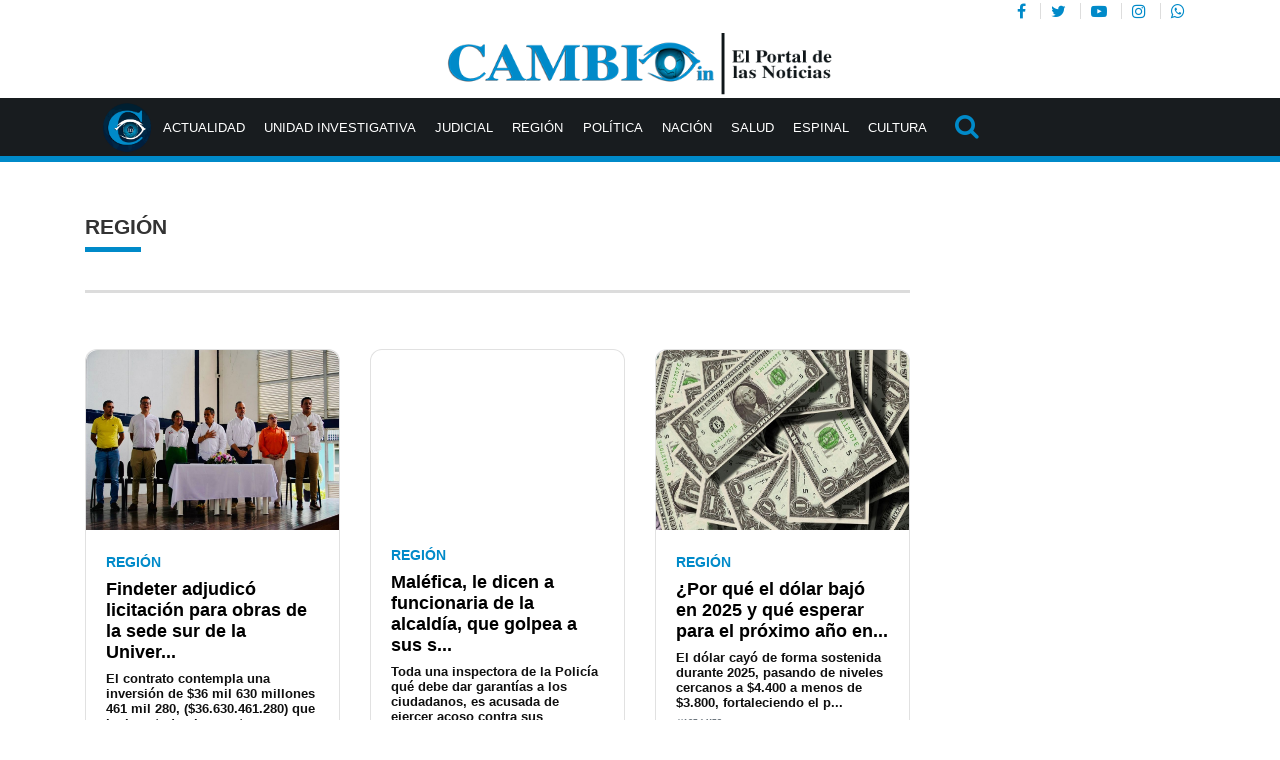

--- FILE ---
content_type: text/html; charset=UTF-8
request_url: https://www.cambioin.com/region?page=6
body_size: 7493
content:
<!DOCTYPE html>
<html lang="es">
<head>
    <meta charset="UTF-8">
        <meta name="description" content="<p>REGI&Oacute;N</p>">
    <!-- Schema.org para Google+ -->
    <meta itemprop="name" content="REGIÓN">
    <meta itemprop="description" content="<p>REGI&Oacute;N</p> ">
    <meta itemprop="image"
          content=" https://cambioin.imaginacolombia.com/modules/bcrud/img/default.jpg ">

    <meta name="viewport" content="width=device-width, initial-scale=1">
    <meta name="csrf-token" content="wgfwJ7w05LuD2vWmzwwSzJbQdBviOmXzz6372OGS"/>
    <title>
            REGIÓN | CambioIn
    </title>
    <link rel="shortcut icon" href="assets/media/logopq.png">
    <link rel="canonical" href="https://www.cambioin.com/region"/>
<link media="all" type="text/css" rel="stylesheet" href="https://www.cambioin.com/themes/imagina2018/css/main.css?v=0.0.4">
<link rel="stylesheet" href="https://cdnjs.cloudflare.com/ajax/libs/font-awesome/4.7.0/css/font-awesome.min.css">

<!-- HTML5 Shim and Respond.js IE8 support of HTML5 elements and media queries -->
    <!-- WARNING: Respond.js doesn"t work if you view the page via file:// -->
    <!--[if lt IE 9]>
    <script src="https://oss.maxcdn.com/libs/html5shiv/3.7.0/html5shiv.js"></script>
    <script src="https://oss.maxcdn.com/libs/respond.js/1.4.2/respond.min.js"></script>
    <![endif]-->
</head>
<body>
<div id="page-wrapper">
    <header>

	<div id="header-top" class="d-none d-md-block">
		<div class="container">
			<div class="row">
				<div class="col-sm-12 text-right">
					<div class="d-none d-md-block">
	<a href="https://www.facebook.com/cambioin/" class="icon" target="_blank"><i class="fa fa-facebook" aria-hidden="true"></i></a>
	<a href="https://twitter.com/revistacambioin" class="icon" target="_blank"><i class="fa fa-twitter border-left" aria-hidden="true"></i></a>
	<a href="https://www.youtube.com/channel/UCyoyTrvaka2q2C5_jwVFYyQ" class="icon" target="_blank"><i class="fa fa-youtube-play border-left" aria-hidden="true"></i></a>
	<a href="https://www.instagram.com/revistacambioin/" class="icon" target="_blank"><i class="fa fa-instagram border-left" aria-hidden="true"></i></a>
	<a href="#" class="icon" target="_blank"><i class="fa fa-whatsapp border-left" aria-hidden="true"></i></a>
</div>
<div class="d-md-none text-center">
	<a href="https://www.facebook.com/cambioin/" class="icon">
		<span class="fa-stack fa-lg">
          	<i class="fa fa-facebook fa-stack-1x"></i>
        </span>
    </a>
    <a href="https://twitter.com/revistacambioin" class="icon">
		<span class="fa-stack fa-lg">
          	<i class="fa fa-twitter fa-stack-1x"></i>
        </span>
    </a>
    <a href="https://www.youtube.com/channel/UCyoyTrvaka2q2C5_jwVFYyQ" class="icon">
		<span class="fa-stack fa-lg">
          	<i class="fa fa-youtube-play fa-stack-1x"></i>
        </span>
    </a>
    <a href="https://www.instagram.com/revistacambioin/" class="icon">
		<span class="fa-stack fa-lg">
          	<i class="fa fa-instagram fa-stack-1x"></i>
        </span>
    </a>
    <a href="https://api.whatsapp.com/send?phone=573118446491&text=Solicitamos de sus servicios" class="icon">
		<span class="fa-stack fa-lg">
          	<i class="fa fa-whatsapp fa-stack-1x"></i>
        </span>
    </a>
</div>				</div>
			</div>
			<div class="row">
				<div class="col-md-12">
					<a href="https://www.cambioin.com"><img src="/assets/media/logogrande.png" style="width:418px;" class="mx-auto d-block" alt="Revista CambioIn" /></a>
				</div>
			</div>
		</div>
	</div>

	<div id="header-content" data-toggle="sticky-onscroll" style="background-color: #181c1f; border-color: #008ac9;">
		<div class="container">
			<div class="row">
				<div class="menu-header col-md-12">
					<style media="screen">
@media (min-width: 180px) and (max-width: 767px){
  .d-sm-block {
    display: block!important;
  }
}

.modal{
 bottom: initial!important;
}

</style>

<nav class="navbar navbar-expand-lg navbar-dark">
  <button class="navbar-toggler" style="border-color: rgba(255, 255, 255, 0.0)!important;" type="button" data-toggle="collapse" data-target="#navbarText" aria-controls="navbarText" aria-expanded="false" aria-label="Toggle navigation">
  <span class="navbar-toggler-icon"></span>
  </button>
    <a class="navbar-brand mx-auto d-block" href="https://www.cambioin.com">
        <div class="d-none d-md-block">
            <img src="/assets/media/logomovil.png" id="logo-menu" class="mx-auto" style="display: none" alt="Revista CambioIn" />
        </div>
        <div class="d-md-none">
            <img src="/assets/media/logomovil.png" class="d-block mx-auto mx-sm-0" style="width: 150px;" alt="Revista CambioIn" />
        </div>
    </a>

    <div class="collapse navbar-collapse" id="navbarText">
        
<ul class="navbar-nav">
<li class="nav-item"><a class="nav-link" href="https://www.cambioin.com"  target="_self"><i class="fa fa-home"></i> </a></li>
<li class="nav-item"><a class="nav-link" href="https://www.cambioin.com/actualidad"  target="_self"> ACTUALIDAD</a></li>
<li class="nav-item"><a class="nav-link" href="https://www.cambioin.com/unidad-investigativa"  target="_self"> UNIDAD INVESTIGATIVA</a></li>
<li class="nav-item"><a class="nav-link" href="https://www.cambioin.com/judicial"  target="_self"> JUDICIAL</a></li>
<li class="nav-item"><a class="nav-link" href="https://www.cambioin.com/region"  target="_self"> REGIÓN</a></li>
<li class="nav-item"><a class="nav-link" href="https://www.cambioin.com/politica"  target="_self"> POLÍTICA</a></li>
<li class="nav-item"><a class="nav-link" href="https://www.cambioin.com/nacion"  target="_self"> NACIÓN</a></li>
<li class="nav-item"><a class="nav-link" href="https://www.cambioin.com/salud"  target="_self"> SALUD</a></li>
<li class="nav-item"><a class="nav-link" href="https://www.cambioin.com/espinal"  target="_self"> ESPINAL</a></li>
<li class="nav-item"><a class="nav-link" href="https://www.cambioin.com/cultura"  target="_self"> CULTURA</a></li>

</ul>
        <ul class="navbar-nav menu-search d-none d-md-block">
            <!-- Search -->
            <li class="nav-item dropdown">
                <a class="nav-link dropdown-toggle" href="#" id="navbardrop" data-toggle="dropdown">
                    <i class="fa fa-search fa-2x" aria-hidden="true"></i>
                </a>
                <div class="dropdown-menu dropdown-menu-right">
                    <a class="dropdown-item" href="javascript:void()">
                        <form id="custom-search-input" class="form-inline" method="GET" onsubmit="return redirectForm('input_p')">
    <div class="input-group">
        <input class="form-control py-2" type="search" placeholder="Buscar" name="search" id ="input_p" maxlength="64" required>
        <span class="input-group-append">
            <button class="btn btn-outline-secondary" type="submit">
                <i class="fa fa-search"></i>
            </button>
        </span>
    </div>
</form>

<script type="text/javascript">

    function redirectForm(idsearch){
        rut = "https://www.cambioin.com/buscar";
        rut2 = rut+'/'+document.getElementById(idsearch).value;
       console.warn(idsearch, rut2)
        location.href = rut2;
        return false;
    }
</script>
                    </a>
                </div>
            </li>
            <!-- End Search -->
        </ul>

    </div>

    <ul class="navbar-nav menu-search d-none d-sm-block d-md-none">
        <!-- Search -->
        <li class="nav-item dropdown">
            <a class="nav-link dropdown-toggle" href="#" data-backdrop="false" data-keyboard="false" data-toggle="modal" data-target="#myModal">
                <i class="fa fa-search fa-2x" aria-hidden="true"></i>
            </a>

            <!-- The Modal -->
            <div class="modal" id="myModal">
              <div class="modal-dialog">
                <div class="modal-content">

                  <!-- Modal Header -->
                  <div class="modal-header">
                    <h4 class="modal-title">Buscar</h4>
                    <button type="button" class="close" data-dismiss="modal">&times;</button>
                  </div>

                  <!-- Modal body -->
                  <div class="modal-body">
                    <form id="custom-search-input" class="form-inline" method="GET" onsubmit="return redirectForm('input_p-m')">
    <div class="input-group">
        <input class="form-control py-2" type="search" placeholder="Buscar" name="search" id ="input_p-m" maxlength="64" required>
        <span class="input-group-append">
            <button class="btn btn-outline-secondary" type="submit">
                <i class="fa fa-search"></i>
            </button>
        </span>
    </div>
</form>

<script type="text/javascript">

    function redirectForm(idsearch){
        rut = "https://www.cambioin.com/buscar";
        rut2 = rut+'/'+document.getElementById(idsearch).value;
       console.warn(idsearch, rut2)
        location.href = rut2;
        return false;
    }
</script>
                  </div>

                  <!-- Modal footer -->
                  <div class="modal-footer">
                    <!-- <button type="button" class="btn btn-danger" data-dismiss="modal">Cerrar</button> -->
                  </div>

                </div>
              </div>
            </div>
            <!-- The Modal -->

        </li>
        <!-- End Search -->
    </ul>

</nav>
				</div>
			</div>
		</div>
	</div>

	<div id="header-bottom">
		<div class="container">
			<div class="row">

			</div>
		</div>
	</div>

</header>
<style>
    .block-four i.fa {
        color: #008ac9 !important;
        }
    .title-decorated::before, .title-decorated-two::before {
        background-color: #008ac9 !important;
    }
    h6, a{
        color: #008ac9 !important;
    }
    #header-content .navbar-nav .nav-item:hover,footer #footer-top a .fa:hover {
      background-color:  #008ac9 !important;
    }
    #header-content .navbar-nav .active-home{
         background-color: transparent !important;
    }
    .blog-post .title_editor {
         border-left: 0.2rem solid #0AAFD2 !important;
    }
    header #header-content .menu-search .nav-link {
         color: #008ac9 !important;
    }
   #header-content .menu-search .nav-item:hover a i{
    color: #fff !important;
    }
    
    #response .card-body h6 span img{
          width: 83px;
    }
</style>        <div class="page blog-category">
        <div class="container">
            <div class="row">
                <div class="col">
                    <h2 class="title-decorated">REGIÓN</h2>
                </div>
            </div>
            <div class="row">
                <div class="col">
                    <div class="row">
                        <div class="col-md-9">
                            <hr>
                            <br>
                            
                           <div class="row" style="background-color:#fff" id="response">
                                                               <div class="col-sm-12 col-md-4 my-3" style="border-radius: 0.75rem !important;" >
                                    <div class="card" style="border-radius: 0.75rem !important;">
                                                                                                                              <img class="card-img-top" style="min-height:180px;border-top-left-radius: 0.75rem !important;border-top-right-radius: 0.75rem !important;"
                                                  src="https://www.cambioin.com/assets/iblog/post/17306.jpg"
                                                  alt="Findeter adjudicó licitación para obras de la sede sur de la Universidad del Tolima" title="Findeter adjudicó licitación para obras de la sede sur de la Universidad del Tolima"/>
                                                                                                                        <div class="card-body">
                                                                                       <a href="https://www.cambioin.com/region">
                                                <h6  class="mt-1">REGIÓN</h6>
                                             </a>
                                                                                    <a href="https://www.cambioin.com/region/findeter-adjudico-licitacion-para-obras-de-la-sede-sur-de-la-universidad-del-tolima">
                                             <h5 class="font-weight-bold" style="color: #000000!important;font-size:18px!important;">Findeter adjudicó licitación para obras de la sede sur de la Univer...</h5>
                                             <h6 style="color: #101010!important;font-size: 0.85rem!important;font-size:13px!important;" class="card-text">El contrato contempla una inversión de $36 mil 630 millones 461 mil 280, ($36.630.461.280) que incluye todos los costos a...</h6>
                                             <h6 style="font-size: 0.75rem!important;font-size:7px!important;" class="card-text text-muted text-uppercase"><i class="fa fa-clock-o"></i> hace 1 mes</h6>
                                          </a>
                                       </div>
                                    </div>
                                 </div>
                                                               <div class="col-sm-12 col-md-4 my-3" style="border-radius: 0.75rem !important;" >
                                    <div class="card" style="border-radius: 0.75rem !important;">
                                                                                 <div class="video-container" style="border-top-left-radius: 0.75rem !important;border-top-right-radius: 0.75rem !important;">
                                             <iframe id="player-17305" src="https://www.youtube.com/embed/lhlc3VMDZBw?enablejsapi=1" width="100%" height="315" frameborder="0" allowfullscreen></iframe>
                                          </div>
                                                                              <div class="card-body">
                                                                                       <a href="https://www.cambioin.com/region">
                                                <h6  class="mt-1">REGIÓN</h6>
                                             </a>
                                                                                    <a href="https://www.cambioin.com/region/malefica-le-dicen-a-funcionaria-de-la-alcaldia-que-golpea-a-sus-subalternos">
                                             <h5 class="font-weight-bold" style="color: #000000!important;font-size:18px!important;">Maléfica, le dicen a funcionaria de la alcaldía, que golpea a sus s...</h5>
                                             <h6 style="color: #101010!important;font-size: 0.85rem!important;font-size:13px!important;" class="card-text">Toda una inspectora de la Policía qué debe dar garantías a los ciudadanos, es acusada de ejercer acoso contra sus compañe...</h6>
                                             <h6 style="font-size: 0.75rem!important;font-size:7px!important;" class="card-text text-muted text-uppercase"><i class="fa fa-clock-o"></i> hace 1 mes</h6>
                                          </a>
                                       </div>
                                    </div>
                                 </div>
                                                               <div class="col-sm-12 col-md-4 my-3" style="border-radius: 0.75rem !important;" >
                                    <div class="card" style="border-radius: 0.75rem !important;">
                                                                                                                              <img class="card-img-top" style="min-height:180px;border-top-left-radius: 0.75rem !important;border-top-right-radius: 0.75rem !important;"
                                                  src="https://www.cambioin.com/assets/iblog/post/17304.jpg?1766290401"
                                                  alt="¿Por qué el dólar bajó en 2025 y qué esperar para el próximo año en Colombia?" title="¿Por qué el dólar bajó en 2025 y qué esperar para el próximo año en Colombia?"/>
                                                                                                                        <div class="card-body">
                                                                                       <a href="https://www.cambioin.com/region">
                                                <h6  class="mt-1">REGIÓN</h6>
                                             </a>
                                                                                    <a href="https://www.cambioin.com/region/por-que-el-dolar-bajo-en-2025-y-que-esperar-para-el-proximo-ano-en-colombia">
                                             <h5 class="font-weight-bold" style="color: #000000!important;font-size:18px!important;">¿Por qué el dólar bajó en 2025 y qué esperar para el próximo año en...</h5>
                                             <h6 style="color: #101010!important;font-size: 0.85rem!important;font-size:13px!important;" class="card-text">El dólar cayó de forma sostenida durante 2025, pasando de niveles cercanos a $4.400 a menos de $3.800, fortaleciendo el p...</h6>
                                             <h6 style="font-size: 0.75rem!important;font-size:7px!important;" class="card-text text-muted text-uppercase"><i class="fa fa-clock-o"></i> hace 1 mes</h6>
                                          </a>
                                       </div>
                                    </div>
                                 </div>
                                                               <div class="col-sm-12 col-md-4 my-3" style="border-radius: 0.75rem !important;" >
                                    <div class="card" style="border-radius: 0.75rem !important;">
                                                                                 <div class="video-container" style="border-top-left-radius: 0.75rem !important;border-top-right-radius: 0.75rem !important;">
                                             <iframe id="player-17303" src="https://www.youtube.com/embed/XDssRSyyyvg?enablejsapi=1" width="100%" height="315" frameborder="0" allowfullscreen></iframe>
                                          </div>
                                                                              <div class="card-body">
                                                                                       <a href="https://www.cambioin.com/region">
                                                <h6  class="mt-1">REGIÓN</h6>
                                             </a>
                                                                                    <a href="https://www.cambioin.com/region/pago-por-servicios-ambientales-un-exito-total-para-cuidar-los-recursos-naturales">
                                             <h5 class="font-weight-bold" style="color: #000000!important;font-size:18px!important;">Pago por servicios ambientales, un éxito total para cuidar los recu...</h5>
                                             <h6 style="color: #101010!important;font-size: 0.85rem!important;font-size:13px!important;" class="card-text">Un éxito total durante el 2025, el programa pago por servicios ambientales, que se adelanta por parte de Cortolima en var...</h6>
                                             <h6 style="font-size: 0.75rem!important;font-size:7px!important;" class="card-text text-muted text-uppercase"><i class="fa fa-clock-o"></i> hace 1 mes</h6>
                                          </a>
                                       </div>
                                    </div>
                                 </div>
                                                               <div class="col-sm-12 col-md-4 my-3" style="border-radius: 0.75rem !important;" >
                                    <div class="card" style="border-radius: 0.75rem !important;">
                                                                                                                              <img class="card-img-top" style="min-height:180px;border-top-left-radius: 0.75rem !important;border-top-right-radius: 0.75rem !important;"
                                                  src="https://www.cambioin.com/assets/iblog/post/17302.jpg"
                                                  alt="Universidad del Tolima otorgó grado póstumo a periodista Dayanna Trujillo Guayabo" title="Universidad del Tolima otorgó grado póstumo a periodista Dayanna Trujillo Guayabo"/>
                                                                                                                        <div class="card-body">
                                                                                       <a href="https://www.cambioin.com/region">
                                                <h6  class="mt-1">REGIÓN</h6>
                                             </a>
                                                                                    <a href="https://www.cambioin.com/region/universidad-del-tolima-otorgo-grado-postumo-a-periodista-dayanna-trujillo-guayabo">
                                             <h5 class="font-weight-bold" style="color: #000000!important;font-size:18px!important;">Universidad del Tolima otorgó grado póstumo a periodista Dayanna Tr...</h5>
                                             <h6 style="color: #101010!important;font-size: 0.85rem!important;font-size:13px!important;" class="card-text">La estudiante, que lamentablemente falleció en octubre de 2025 tras sufrir un accidente de tránsito, recibió el título de...</h6>
                                             <h6 style="font-size: 0.75rem!important;font-size:7px!important;" class="card-text text-muted text-uppercase"><i class="fa fa-clock-o"></i> hace 1 mes</h6>
                                          </a>
                                       </div>
                                    </div>
                                 </div>
                                                               <div class="col-sm-12 col-md-4 my-3" style="border-radius: 0.75rem !important;" >
                                    <div class="card" style="border-radius: 0.75rem !important;">
                                                                                 <div class="video-container" style="border-top-left-radius: 0.75rem !important;border-top-right-radius: 0.75rem !important;">
                                             <iframe id="player-17301" src="https://www.youtube.com/embed/gTTggIDL4Tg?enablejsapi=1" width="100%" height="315" frameborder="0" allowfullscreen></iframe>
                                          </div>
                                                                              <div class="card-body">
                                                                                       <a href="https://www.cambioin.com/region">
                                                <h6  class="mt-1">REGIÓN</h6>
                                             </a>
                                                                                    <a href="https://www.cambioin.com/region/la-pavimentacion-de-calidad-que-se-hizo-en-15-dias-y-sorprendio-al-barrio-villa-marlen">
                                             <h5 class="font-weight-bold" style="color: #000000!important;font-size:18px!important;">La pavimentación de calidad que se hizo en 15 días, y sorprendió al...</h5>
                                             <h6 style="color: #101010!important;font-size: 0.85rem!important;font-size:13px!important;" class="card-text">En el barrio Villa Marlen, nadie puede creer que en 15 días pavimentarán una de sus calles abandonadas por el paso de los...</h6>
                                             <h6 style="font-size: 0.75rem!important;font-size:7px!important;" class="card-text text-muted text-uppercase"><i class="fa fa-clock-o"></i> hace 1 mes</h6>
                                          </a>
                                       </div>
                                    </div>
                                 </div>
                                                               <div class="col-sm-12 col-md-4 my-3" style="border-radius: 0.75rem !important;" >
                                    <div class="card" style="border-radius: 0.75rem !important;">
                                                                                 <div class="video-container" style="border-top-left-radius: 0.75rem !important;border-top-right-radius: 0.75rem !important;">
                                             <iframe id="player-17300" src="https://www.youtube.com/embed/DMs2NlaKh5s?enablejsapi=1" width="100%" height="315" frameborder="0" allowfullscreen></iframe>
                                          </div>
                                                                              <div class="card-body">
                                                                                       <a href="https://www.cambioin.com/region">
                                                <h6  class="mt-1">REGIÓN</h6>
                                             </a>
                                                                                    <a href="https://www.cambioin.com/region/dormir-con-un-ojo-abierto-para-evitar-que-los-violentos-se-tomen-el-tolima">
                                             <h5 class="font-weight-bold" style="color: #000000!important;font-size:18px!important;">Dormir con un ojo abierto, para evitar que los violentos se tomen e...</h5>
                                             <h6 style="color: #101010!important;font-size: 0.85rem!important;font-size:13px!important;" class="card-text">La Gobernadora Adriana Magali Matiz Vargas, hizo un llamado a los tolimenses, para que en esta época de fiestas de fin y ...</h6>
                                             <h6 style="font-size: 0.75rem!important;font-size:7px!important;" class="card-text text-muted text-uppercase"><i class="fa fa-clock-o"></i> hace 1 mes</h6>
                                          </a>
                                       </div>
                                    </div>
                                 </div>
                                                               <div class="col-sm-12 col-md-4 my-3" style="border-radius: 0.75rem !important;" >
                                    <div class="card" style="border-radius: 0.75rem !important;">
                                                                                                                              <img class="card-img-top" style="min-height:180px;border-top-left-radius: 0.75rem !important;border-top-right-radius: 0.75rem !important;"
                                                  src="https://www.cambioin.com/assets/iblog/post/17299.jpg?1766150740"
                                                  alt="Piden castigar responsables por manejos oscuros en Contraloría de Ibagué" title="Piden castigar responsables por manejos oscuros en Contraloría de Ibagué"/>
                                                                                                                        <div class="card-body">
                                                                                       <a href="https://www.cambioin.com/region">
                                                <h6  class="mt-1">REGIÓN</h6>
                                             </a>
                                                                                    <a href="https://www.cambioin.com/region/piden-castigar-responsables-por-manejos-oscuros-en-contraloria-de-ibague">
                                             <h5 class="font-weight-bold" style="color: #000000!important;font-size:18px!important;">Piden castigar responsables por manejos oscuros en Contraloría de I...</h5>
                                             <h6 style="color: #101010!important;font-size: 0.85rem!important;font-size:13px!important;" class="card-text">Luego de conocer las anomalías encontradas por la Auditoría General de la Nación, al interior de los procesos adelantados...</h6>
                                             <h6 style="font-size: 0.75rem!important;font-size:7px!important;" class="card-text text-muted text-uppercase"><i class="fa fa-clock-o"></i> hace 1 mes</h6>
                                          </a>
                                       </div>
                                    </div>
                                 </div>
                                                               <div class="col-sm-12 col-md-4 my-3" style="border-radius: 0.75rem !important;" >
                                    <div class="card" style="border-radius: 0.75rem !important;">
                                                                                                                              <img class="card-img-top" style="min-height:180px;border-top-left-radius: 0.75rem !important;border-top-right-radius: 0.75rem !important;"
                                                  src="https://www.cambioin.com/assets/iblog/post/17298.jpg"
                                                  alt="Duro mensaje de la gobernadora del Tolima, al presidente Petro, por escalada terrorista" title="Duro mensaje de la gobernadora del Tolima, al presidente Petro, por escalada terrorista"/>
                                                                                                                        <div class="card-body">
                                                                                       <a href="https://www.cambioin.com/region">
                                                <h6  class="mt-1">REGIÓN</h6>
                                             </a>
                                                                                    <a href="https://www.cambioin.com/region/duro-mensaje-de-la-gobernadora-del-tolima-al-presidente-petro-por-escalada-terrorista">
                                             <h5 class="font-weight-bold" style="color: #000000!important;font-size:18px!important;">Duro mensaje de la gobernadora del Tolima, al presidente Petro, por...</h5>
                                             <h6 style="color: #101010!important;font-size: 0.85rem!important;font-size:13px!important;" class="card-text">“En ocho meses, muchas cosas se pueden corregir y enderezar, señor presidente”: las expresiones de solidaridad de Adriana...</h6>
                                             <h6 style="font-size: 0.75rem!important;font-size:7px!important;" class="card-text text-muted text-uppercase"><i class="fa fa-clock-o"></i> hace 1 mes</h6>
                                          </a>
                                       </div>
                                    </div>
                                 </div>
                                                               <div class="col-sm-12 col-md-4 my-3" style="border-radius: 0.75rem !important;" >
                                    <div class="card" style="border-radius: 0.75rem !important;">
                                                                                                                              <img class="card-img-top" style="min-height:180px;border-top-left-radius: 0.75rem !important;border-top-right-radius: 0.75rem !important;"
                                                  src="https://www.cambioin.com/assets/iblog/post/17297.jpg?1766149248"
                                                  alt="Por corrupción en proceso contra la Personería. CGR, le quitó el caso a Contraloría de Ibagué" title="Por corrupción en proceso contra la Personería. CGR, le quitó el caso a Contraloría de Ibagué"/>
                                                                                                                        <div class="card-body">
                                                                                       <a href="https://www.cambioin.com/region">
                                                <h6  class="mt-1">REGIÓN</h6>
                                             </a>
                                                                                    <a href="https://www.cambioin.com/region/por-corrupcion-en-proceso-contra-la-personeria-cgr-le-quito-el-caso-a-contraloria-de-ibague">
                                             <h5 class="font-weight-bold" style="color: #000000!important;font-size:18px!important;">Por corrupción en proceso contra la Personería. CGR, le quitó el ca...</h5>
                                             <h6 style="color: #101010!important;font-size: 0.85rem!important;font-size:13px!important;" class="card-text">Veedor Ciudadano le gana el primer round a la contralora saliente de Ibagué, Edna Margarita Murcia Mejía. La Contraloría ...</h6>
                                             <h6 style="font-size: 0.75rem!important;font-size:7px!important;" class="card-text text-muted text-uppercase"><i class="fa fa-clock-o"></i> hace 1 mes</h6>
                                          </a>
                                       </div>
                                    </div>
                                 </div>
                                                               <div class="col-sm-12 col-md-4 my-3" style="border-radius: 0.75rem !important;" >
                                    <div class="card" style="border-radius: 0.75rem !important;">
                                                                                                                              <img class="card-img-top" style="min-height:180px;border-top-left-radius: 0.75rem !important;border-top-right-radius: 0.75rem !important;"
                                                  src="https://www.cambioin.com/assets/iblog/post/17296.jpg?1766059632"
                                                  alt="El Embajador de Petro" title="El Embajador de Petro"/>
                                                                                                                        <div class="card-body">
                                                                                       <a href="https://www.cambioin.com/region">
                                                <h6  class="mt-1">REGIÓN</h6>
                                             </a>
                                                                                    <a href="https://www.cambioin.com/region/el-embajador-de-petro">
                                             <h5 class="font-weight-bold" style="color: #000000!important;font-size:18px!important;">El Embajador de Petro</h5>
                                             <h6 style="color: #101010!important;font-size: 0.85rem!important;font-size:13px!important;" class="card-text">Por: Ramiro Suárez Peña, abogado. columnista de cambioin.com Advertencia: los comentarios escritos a continuación son res...</h6>
                                             <h6 style="font-size: 0.75rem!important;font-size:7px!important;" class="card-text text-muted text-uppercase"><i class="fa fa-clock-o"></i> hace 1 mes</h6>
                                          </a>
                                       </div>
                                    </div>
                                 </div>
                                                               <div class="col-sm-12 col-md-4 my-3" style="border-radius: 0.75rem !important;" >
                                    <div class="card" style="border-radius: 0.75rem !important;">
                                                                                                                              <img class="card-img-top" style="min-height:180px;border-top-left-radius: 0.75rem !important;border-top-right-radius: 0.75rem !important;"
                                                  src="https://www.cambioin.com/assets/iblog/post/17295.jpg"
                                                  alt="Auditoría, rajó gestión de la Contraloría de Ibagué, un trabajo mal hecho" title="Auditoría, rajó gestión de la Contraloría de Ibagué, un trabajo mal hecho"/>
                                                                                                                        <div class="card-body">
                                                                                       <a href="https://www.cambioin.com/region">
                                                <h6  class="mt-1">REGIÓN</h6>
                                             </a>
                                                                                    <a href="https://www.cambioin.com/region/auditoria-rajo-gestion-de-la-contraloria-de-ibague-un-trabajo-mal-hecho">
                                             <h5 class="font-weight-bold" style="color: #000000!important;font-size:18px!important;">Auditoría, rajó gestión de la Contraloría de Ibagué, un trabajo mal...</h5>
                                             <h6 style="color: #101010!important;font-size: 0.85rem!important;font-size:13px!important;" class="card-text"> Un desalentador Informe presentó la Auditoría General de la República, contra la gestión realizada por la saliente contr...</h6>
                                             <h6 style="font-size: 0.75rem!important;font-size:7px!important;" class="card-text text-muted text-uppercase"><i class="fa fa-clock-o"></i> hace 1 mes</h6>
                                          </a>
                                       </div>
                                    </div>
                                 </div>
                                                         </div>
                            <div class="pagination paginacion-blog row my-2">
                                <div class="col-md-12">
                                    <ul class="pagination">
        
                    <li class="page-item"><a class="page-link" href="https://www.cambioin.com/region?page=5" rel="prev">&laquo;</a></li>
        
                    <li class="page-item"><a class="page-link" href="https://www.cambioin.com/region?page=1">1</a></li>
                            <li class="page-item disabled"><span class="page-link">...</span></li>
        
        
                    
                                
                                
                                
                                                <li class="page-item"><a class="page-link" href="https://www.cambioin.com/region?page=4">4</a></li>
                                                
                                                <li class="page-item"><a class="page-link" href="https://www.cambioin.com/region?page=5">5</a></li>
                                                
                                                <li class="page-item active"><span class="page-link">6</li>
                                                
                                                <li class="page-item"><a class="page-link" href="https://www.cambioin.com/region?page=7">7</a></li>
                                                
                                                <li class="page-item"><a class="page-link" href="https://www.cambioin.com/region?page=8">8</a></li>
                                                
                                
                                
                                
                                
                                
                                
                                
                                
                                
                                
                                
                                
                                
                                
                                
                                
                                
                                
                                
                                
                                
                                
                                
                                
                                
                                
                                
                                
                                
                                
                                
                                
                                
                                
                                
                                
                                
                                
                                
                                
                                
                                
                                
                                
                                
                                
                                
                                
                                
                                
                                
                                
                                
                                
                                
                                
                                
                                
                                
                                
                                
                                
                                
                                
                                
                                
                                
                                
                                
                                
                                
                                
                                
                                
                                
                                
                                
                                
                                
                                
                                
                                
                                
                                
                                
                                
                                
                                
                                
                                
                                
                                
                                
                                
                                
                                
                                
                                
                                
                                
                                
                                
                                
                                
                                
                                
                                
                                
                                
                                
                                
                                
                                
                                
                                
                                
                                
                                
                                
                                
                                
                                
                                
                                
                                
                                
                                
                                
                                
                                
                                
                                
                                
                                
                                
                                
                                
                                
                                
                                
                                
                                
                                
                                
                                
                                
                                
                                
                                
                                
                                
                                
                                
                                
                                
                                
                                
                                
                                
                                
                                
                                
                                
                                
                                
                                
                                
                                
                                
                                
                                
                                
                                
                                
                                
                                
                                
                                
                                
                                
                                
                                
                                
                                
                                
                                
                                
                                
                                
                                
                                
                                
                                
                                
                                
                                
                                
                                
                                
                                
                                
                                
                                
                                
                                
                                
                                
                                
                                
                                
                                
                                
                                
                                
                                
                                
                                
                                
                                
                                
                                
                                
                                
                                
                                
                                
                                
                                
                                
                                
                                
                                
                                
                                
                                
                                
                                
                                
                                
                                
                                
                                
                                
                                
                                
                                
                                
                                
                                
                                
                                
                                
                                
                                
                                
                                
                                
                                
                                
                                
                                
                                
                                
                                
                                
                                
                                
                                
                                
                                
                                
                                
                                
                                
                                
                                
                                
                                
                                
                                
                                
                                
                                
                                
                                
                                
                                
                                
                                
                                
                                
                                
                                
                                
                                
                                
                                
                                
                                
                                
                                
                                
                                
                                
                                
                                
                                
                                
                                
                                
                                
                                
                                
                                
                                
                                
                                
                                
                                
                                
                                
                                
                                
                                
                                
                                
                                
                                
                                
                                
                                
                                
                                
                                
                                
                                
                                
                                
                                
                                
                                
                                
                                
                                
                                
                                
                                
                                
                                
                                
                                
                                
                                
                                
                                
                                
                                
                                
                                
                                
                                
                                
                                
                                
                                
                                
                                
                                
                                
                                
                                
                                
                                
                                
                                
                                
                                
                                
                                
                                
                                
                                
                                
                                
                                
                                
                                
                                
                                
                                
                                
                                
                                
                                
                                
                                
                                
                                
                                
                                
                                
                                
                                
                                
                                
                                
                                
                                
                                
                                
                                
                                
                                
                                
                                
                                
                                
                                
                                
                                
                                
                                
                                
                                
                                
                                
                                
                                
                                
                                
                                
                                
                                
                                
                                
                                
                                
                                
                                
                                
                                
                                
                                
                                
                                
                                
                    
                    <li class="page-item disabled"><span class="page-link">...</span></li>
                            <li class="page-item"><a class="page-link" href="https://www.cambioin.com/region?page=455">455</a></li>
        
        
                    <li class="page-item"><a class="page-link" href="https://www.cambioin.com/region?page=7" rel="next">&raquo;</a></li>
            </ul>

                                </div>
                            </div>
                        </div>
                        <div class="col-md-3">
                            <div class="banner-side">
	<div id="ibanner-carousel-cat-5" class="carousel slide" data-ride="carousel">
        <div class="carousel-inner" role="listbox">
                            </div>

    <a class="carousel-control-prev" href="#ibanner-carousel-cat-5" role="button" data-slide="prev">
        <span class="carousel-control-prev-icon" aria-hidden="true"></span>
        <span class="sr-only">Previous</span>
    </a>
    <a class="carousel-control-next" href="#ibanner-carousel-cat-5" role="button" data-slide="next">
        <span class="carousel-control-next-icon" aria-hidden="true"></span>
        <span class="sr-only">Next</span>
    </a>

    </div>


</div>                            <div class="banner-side">
	<div id="ibanner-carousel-cat-8" class="carousel slide" data-ride="carousel">
        <div class="carousel-inner" role="listbox">
                            </div>

    <a class="carousel-control-prev" href="#ibanner-carousel-cat-8" role="button" data-slide="prev">
        <span class="carousel-control-prev-icon" aria-hidden="true"></span>
        <span class="sr-only">Previous</span>
    </a>
    <a class="carousel-control-next" href="#ibanner-carousel-cat-8" role="button" data-slide="next">
        <span class="carousel-control-next-icon" aria-hidden="true"></span>
        <span class="sr-only">Next</span>
    </a>

    </div>


</div>                            <div class="banner-side">
	<div id="ibanner-carousel-cat-9" class="carousel slide" data-ride="carousel">
        <div class="carousel-inner" role="listbox">
                            </div>

    <a class="carousel-control-prev" href="#ibanner-carousel-cat-9" role="button" data-slide="prev">
        <span class="carousel-control-prev-icon" aria-hidden="true"></span>
        <span class="sr-only">Previous</span>
    </a>
    <a class="carousel-control-next" href="#ibanner-carousel-cat-9" role="button" data-slide="next">
        <span class="carousel-control-next-icon" aria-hidden="true"></span>
        <span class="sr-only">Next</span>
    </a>

    </div>


</div>                            <div class="banner-side">
	<div id="ibanner-carousel-cat-10" class="carousel slide" data-ride="carousel">
        <div class="carousel-inner" role="listbox">
                            </div>

    <a class="carousel-control-prev" href="#ibanner-carousel-cat-10" role="button" data-slide="prev">
        <span class="carousel-control-prev-icon" aria-hidden="true"></span>
        <span class="sr-only">Previous</span>
    </a>
    <a class="carousel-control-next" href="#ibanner-carousel-cat-10" role="button" data-slide="next">
        <span class="carousel-control-next-icon" aria-hidden="true"></span>
        <span class="sr-only">Next</span>
    </a>

    </div>


</div>                        </div>
                    </div>
                </div>
            </div>
            <div class="banner-medium">
	<div class="ibanner-carousel-2 container">
		<div class="row">
			<div class="col-md-12">
				<div id="ibanner-carousel-cat-6" class="carousel slide" data-ride="carousel">
        <div class="carousel-inner" role="listbox">
                            </div>

    <a class="carousel-control-prev" href="#ibanner-carousel-cat-6" role="button" data-slide="prev">
        <span class="carousel-control-prev-icon" aria-hidden="true"></span>
        <span class="sr-only">Previous</span>
    </a>
    <a class="carousel-control-next" href="#ibanner-carousel-cat-6" role="button" data-slide="next">
        <span class="carousel-control-next-icon" aria-hidden="true"></span>
        <span class="sr-only">Next</span>
    </a>

    </div>


			</div>
		</div>
	</div>
</div>        </div>
    </div>
    <footer>

    <div id="footer-top">
        <div class="container">
            <div class="row">
                <div class="col-md-12 text-center">
                    <a href="https://www.instagram.com/revistacambioin/" target="_blank">
                        <span class="fa-stack fa-lg">
                          <i class="fa fa-instagram fa-stack-1x"></i>
                        </span>
                    </a>
                    <a href="https://www.youtube.com/channel/UCyoyTrvaka2q2C5_jwVFYyQ" target="_blank">
                        <span class="fa-stack fa-lg">
                          <i class="fa fa-youtube-play fa-stack-1x"></i>
                        </span>
                    </a>
                    <a href="https://www.facebook.com/cambioin/" target="_blank">
                        <span class="fa-stack fa-lg">
                          <i class="fa fa-facebook fa-stack-1x"></i>
                        </span>
                    </a>
                    <a href="https://twitter.com/revistacambioin" target="_blank">
                        <span class="fa-stack fa-lg">
                          <i class="fa fa-twitter fa-stack-1x"></i>
                        </span>
                    </a>
                </div>
            </div>
        </div>
    </div>

    <div id="footer-content">
        <div class="container">
            <div class="row">
                <div class="col-md-3">
                    <a href="https://www.cambioin.com"><img src="https://www.cambioin.com/themes/imagina2018/img/logo-footer.png" class="d-block mx-auto mx-sm-0" alt="Revista CambioIn" /></a>
                </div>
                <div class="col-md-3">
                    <h6>Contáctenos</h6>
                    <a class="whatsapp-contact text-right" href="https://api.whatsapp.com/send?phone=573118446491&text=Solicitamos de sus servicios" target="_blank">
                        311 844 6491
                    </a>
                    <h6><a href="/cdn-cgi/l/email-protection" class="__cf_email__" data-cfemail="5e34312c393b333b303a3b24342b3037312c1e39333f3732703d3133">[email&#160;protected]</a></h6>
                </div>
                <div class="col-md-3">
                    <h6>Paute con nosotros</h6>
                    <h6>3134830774</h6>
                    <h6><a href="/cdn-cgi/l/email-protection" class="__cf_email__" data-cfemail="92e0f7e4fbe1e6f3f1f3fff0fbfdfbfcd2f5fff3fbfebcf1fdff">[email&#160;protected]</a></h6>
                </div>
                <div class="col-md-3">
                    <a href="https://www.cambioin.com/terminos-y-condiciones"><h6>Terminos y condiciones</h6></a>
                    <a href="https://www.cambioin.com/politicas-de-privacidad"><h6>Políticas de privacidad</h6></a>
                </div>
            </div>
        </div>
    </div>

    <div id="footer-bottom">
        <div class="container">
            <div class="row">

                <div class="col-md-3">
                    <div class="logo-imagina">
    <a href="https://imaginacolombia.com/" target="_blank">
    	<img src="https://www.cambioin.com/themes/imagina2018/img/logo-imagina.PNG" class="d-block mx-auto mx-sm-0 w-50" alt="Imagina Colombia"/>
        
    </a>
</div>                </div>

                <div class="col-md-6">
                    <p>Copyright © 2026 Todos Los Derechos Reservados.</p>
                </div>
                
            </div>
        </div>
    </div>


</footer>
    <div class="fixed-bottom d-md-none banner-bottom container" style="/*height:89px*/"><div class="banner-medium">
	<div class="ibanner-carousel-2 container">
		<div class="row">
			<div class="col-md-12">
				<div id="ibanner-carousel-cat-11" class="carousel slide" data-ride="carousel">
        <div class="carousel-inner" role="listbox">
                            </div>

    <a class="carousel-control-prev" href="#ibanner-carousel-cat-11" role="button" data-slide="prev">
        <span class="carousel-control-prev-icon" aria-hidden="true"></span>
        <span class="sr-only">Previous</span>
    </a>
    <a class="carousel-control-next" href="#ibanner-carousel-cat-11" role="button" data-slide="next">
        <span class="carousel-control-next-icon" aria-hidden="true"></span>
        <span class="sr-only">Next</span>
    </a>

    </div>


			</div>
		</div>
	</div>
</div></div>
</div>
</div>

<link media="all" type="text/css" rel="stylesheet" href="https://www.cambioin.com/themes/imagina2018/css/secondary.css?v=0.0.4">
<script data-cfasync="false" src="/cdn-cgi/scripts/5c5dd728/cloudflare-static/email-decode.min.js"></script><script src="https://www.cambioin.com/themes/imagina2018/js/all.js?v=0.0.4"></script>
<script src="https://www.cambioin.com/themes/imagina2018/js/secondary.js?v=0.0.4"></script>

<script>
    $(document).ready(function(){

        var URLactual = jQuery(location).attr('href');
        var lang      = 'es';

        URLarray = URLactual.split("/");

        if(URLarray[3] == ''){

            $('#header-content .navbar-nav li:first').addClass('active-home');
            //$('#header-content a[href="' + URLarray[0] + '//' + URLarray[2] + '/' + lang +'"]').addClass('active-home');
        }else{
            $('#header-content a[href="' + URLarray[0] + '//' + URLarray[2] + '/' + lang +'/' + URLarray[3] + '"]').addClass('active');
        }
        $('.navbar-nav li:first .nav-link').append('<img src="https://www.cambioin.com/themes/imagina2018/img/logo-menu.png" id="logo-menu" class="mx-auto"/>');
    });

    // Sticky navbar
    // =========================
    $(document).ready(function () {
        // Custom function which toggles between sticky class (is-sticky)
        var stickyToggle = function (sticky, stickyWrapper, scrollElement) {
            var stickyHeight = sticky.outerHeight();
            var stickyTop = stickyWrapper.offset().top;
            if (scrollElement.scrollTop() >= stickyTop) {
                stickyWrapper.height(stickyHeight);
                sticky.addClass("is-sticky");
                //$('#logo-menu').css({ 'display' : 'block' });
                //$('.navbar-nav li:first').css({ 'display' : 'none' });
                //$('.navbar').css({ 'padding' : '0' });
            }
            else {
                sticky.removeClass("is-sticky");
                stickyWrapper.height('auto');
                /*$('#logo-menu').css({ 'display' : 'none' });
                $('.navbar-nav li:first').css({ 'display' : 'block' });
                $('.navbar').css({ 'padding' : '0.5rem 1rem' });*/

                //$('#logo-menu').css({ 'display' : 'block' });
                //$('.navbar-nav li:first').css({ 'display' : 'none' });
                //$('.navbar').css({ 'padding' : '0' });
            }
        };
        // Find all data-toggle="sticky-onscroll" elements
        $('[data-toggle="sticky-onscroll"]').each(function () {
            var sticky = $(this);
            var stickyWrapper = $('<div>').addClass('sticky-wrapper'); // insert hidden element to maintain actual top offset on page
            sticky.before(stickyWrapper);
            sticky.addClass('sticky');

            // Scroll & resize events
            $(window).on('scroll.sticky-onscroll resize.sticky-onscroll', function () {
                stickyToggle(sticky, stickyWrapper, $(this));
            });

            // On page load
            stickyToggle(sticky, stickyWrapper, $(window));
        });
    });
</script>

<script type="text/javascript">
    $(document).ready(function () {
        //Disable cut copy paste
        $('body').bind('cut copy paste', function (e) {
            e.preventDefault();
        });

        //Disable mouse right click
        $("body").on("contextmenu",function(e){
            return false;
        });
    });
</script>




<script>
  (adsbygoogle = window.adsbygoogle || []).push({
    google_ad_client: "ca-pub-8108409282697776",
    enable_page_level_ads: true
  });
</script>

<script async custom-element="amp-auto-ads"
src="https://cdn.ampproject.org/v0/amp-auto-ads-0.1.js">"
</script>

<amp-auto-ads type="adsense"
data-ad-client="ca-pub-8108409282697776">
</amp-auto-ads>
<script defer src="https://static.cloudflareinsights.com/beacon.min.js/vcd15cbe7772f49c399c6a5babf22c1241717689176015" integrity="sha512-ZpsOmlRQV6y907TI0dKBHq9Md29nnaEIPlkf84rnaERnq6zvWvPUqr2ft8M1aS28oN72PdrCzSjY4U6VaAw1EQ==" data-cf-beacon='{"version":"2024.11.0","token":"23196cb618fe4c5eab6be2a6c3a5c8c2","r":1,"server_timing":{"name":{"cfCacheStatus":true,"cfEdge":true,"cfExtPri":true,"cfL4":true,"cfOrigin":true,"cfSpeedBrain":true},"location_startswith":null}}' crossorigin="anonymous"></script>
</body>
</html>
